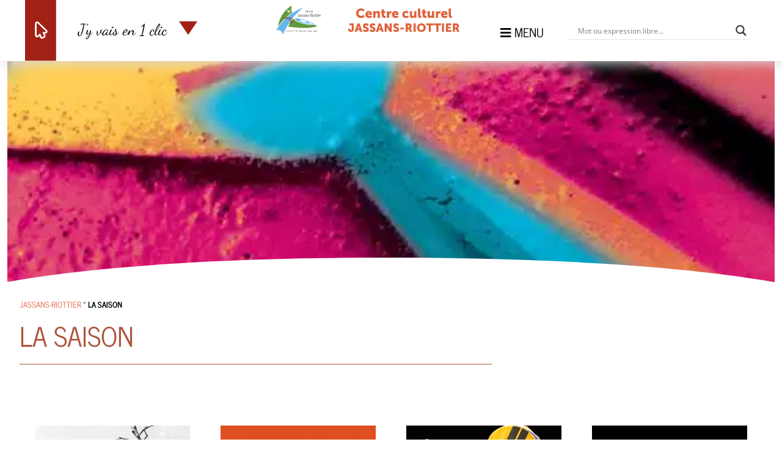

--- FILE ---
content_type: image/svg+xml
request_url: https://www.centre-culturel.jassansriottier.fr/wp-content/themes/jassans-rougevert/images/fleche_clic.svg
body_size: 602
content:
<?xml version="1.0" encoding="utf-8"?>
<!-- Generator: Adobe Illustrator 25.2.3, SVG Export Plug-In . SVG Version: 6.00 Build 0)  -->
<svg version="1.1" id="Calque_1" xmlns="http://www.w3.org/2000/svg" xmlns:xlink="http://www.w3.org/1999/xlink" x="0px" y="0px"
	 viewBox="0 0 106 209" style="enable-background:new 0 0 106 209;" xml:space="preserve">
<style type="text/css">
	.st0{fill:#A22115;}
	.st1{fill:#FFFFFF;}
</style>
<rect y="-0.1" class="st0" width="105" height="208"/>
<g id="Groupe_3479" transform="translate(-96)">
	<path id="mouse-pointer-regular" class="st1" d="M169.8,103l-27.6-27.3c-2.9-2.9-7.5-2.9-10.3,0c-1.4,1.4-2.2,3.3-2.2,5v40.1
		c0,4.1,3.4,7.2,7.2,7.2c1.9,0,3.7-0.7,4.9-2l2.7-2.7l2,4.8l0,0l0,0c1.6,3.5,5.7,5.4,9.4,3.7l4.9-2l0,0l0,0c1.9-0.7,3.3-2.2,3.8-4.1
		c0.7-1.9,0.7-3.7-0.1-5.6l-2-4.9h1.9c4.1,0,7.2-3.3,7.2-7.2C172.2,106.2,171.4,104.3,169.8,103L169.8,103z M165,109.9h-10.3
		l5.4,12.7c0.3,0.8,0,1.9-1,2.2l0,0l-4.9,2c-0.8,0.3-1.9,0-2.2-1l-5.2-12l-8.4,8.3c-0.7,0.7-1.9,0.7-2.6,0c-0.3-0.3-0.5-0.7-0.5-1.2
		V80.7c0-1,0.8-1.9,1.9-1.6c0.5,0,0.8,0.1,1.2,0.5l27.9,27.3c0.7,0.7,0.7,1.9,0,2.3C165.8,109.8,165.2,109.9,165,109.9z"/>
</g>
</svg>
